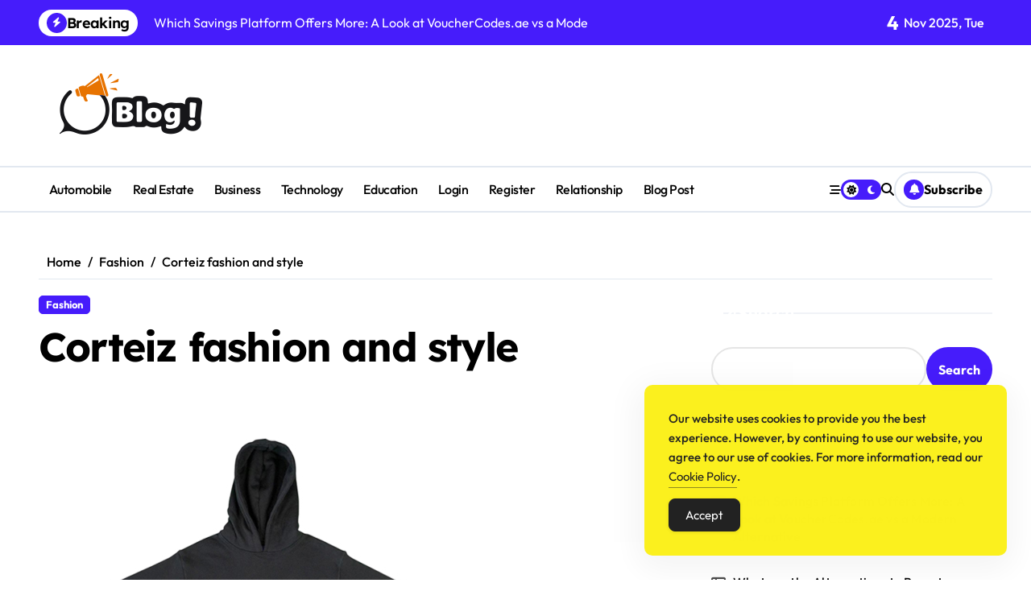

--- FILE ---
content_type: text/html; charset=UTF-8
request_url: https://www.guestpostnews.com/corteiz-fashion-and-style/
body_size: 17085
content:
<!-- =========================
  Page Breadcrumb   
============================== -->
<!DOCTYPE html>
<html lang="en-US">
<head>
    <meta charset="UTF-8">
    <meta name="viewport" content="width=device-width, initial-scale=1">
    <link rel="profile" href="https://gmpg.org/xfn/11">
    <meta name='robots' content='index, follow, max-image-preview:large, max-snippet:-1, max-video-preview:-1'/>
	<style>img:is([sizes="auto" i], [sizes^="auto," i]) {contain-intrinsic-size:3000px 1500px}</style>
	
	<!-- This site is optimized with the Yoast SEO Premium plugin v24.7 (Yoast SEO v26.2) - https://yoast.com/wordpress/plugins/seo/ -->
	<title>Corteiz fashion and style - Guest Post News</title>
	<link rel="canonical" href="https://www.guestpostnews.com/corteiz-fashion-and-style/"/>
	<meta property="og:locale" content="en_US"/>
	<meta property="og:type" content="article"/>
	<meta property="og:title" content="Corteiz fashion and style - Guest Post News"/>
	<meta property="og:description" content="Corteiz: Blending Edgy Elegance in the Streetwear Arena Corteiz has carved its niche in the..."/>
	<meta property="og:url" content="https://www.guestpostnews.com/corteiz-fashion-and-style/"/>
	<meta property="og:site_name" content="Guest Post News"/>
	<meta property="article:published_time" content="2024-07-05T12:31:10+00:00"/>
	<meta property="og:image" content="https://www.guestpostnews.com/wp-content/uploads/2024/07/Corteiz-Alcatarz-Hoodie-Black-1.jpg"/>
	<meta property="og:image:width" content="550"/>
	<meta property="og:image:height" content="550"/>
	<meta property="og:image:type" content="image/jpeg"/>
	<meta name="author" content="Editorial Team"/>
	<meta name="twitter:card" content="summary_large_image"/>
	<meta name="twitter:label1" content="Written by"/>
	<meta name="twitter:data1" content="Editorial Team"/>
	<meta name="twitter:label2" content="Est. reading time"/>
	<meta name="twitter:data2" content="3 minutes"/>
	<script type="application/ld+json" class="yoast-schema-graph">{"@context":"https://schema.org","@graph":[{"@type":"Article","@id":"https://www.guestpostnews.com/corteiz-fashion-and-style/#article","isPartOf":{"@id":"https://www.guestpostnews.com/corteiz-fashion-and-style/"},"author":{"name":"Editorial Team","@id":"https://www.guestpostnews.com/#/schema/person/8186a13aa5b9121c795b6aa9a06ebc28"},"headline":"Corteiz fashion and style","datePublished":"2024-07-05T12:31:10+00:00","mainEntityOfPage":{"@id":"https://www.guestpostnews.com/corteiz-fashion-and-style/"},"wordCount":591,"commentCount":0,"publisher":{"@id":"https://www.guestpostnews.com/#organization"},"image":{"@id":"https://www.guestpostnews.com/corteiz-fashion-and-style/#primaryimage"},"thumbnailUrl":"https://www.guestpostnews.com/wp-content/uploads/2024/07/Corteiz-Alcatarz-Hoodie-Black-1.jpg","articleSection":["Fashion"],"inLanguage":"en-US"},{"@type":"WebPage","@id":"https://www.guestpostnews.com/corteiz-fashion-and-style/","url":"https://www.guestpostnews.com/corteiz-fashion-and-style/","name":"Corteiz fashion and style - Guest Post News","isPartOf":{"@id":"https://www.guestpostnews.com/#website"},"primaryImageOfPage":{"@id":"https://www.guestpostnews.com/corteiz-fashion-and-style/#primaryimage"},"image":{"@id":"https://www.guestpostnews.com/corteiz-fashion-and-style/#primaryimage"},"thumbnailUrl":"https://www.guestpostnews.com/wp-content/uploads/2024/07/Corteiz-Alcatarz-Hoodie-Black-1.jpg","datePublished":"2024-07-05T12:31:10+00:00","inLanguage":"en-US","potentialAction":[{"@type":"ReadAction","target":["https://www.guestpostnews.com/corteiz-fashion-and-style/"]}]},{"@type":"ImageObject","inLanguage":"en-US","@id":"https://www.guestpostnews.com/corteiz-fashion-and-style/#primaryimage","url":"https://www.guestpostnews.com/wp-content/uploads/2024/07/Corteiz-Alcatarz-Hoodie-Black-1.jpg","contentUrl":"https://www.guestpostnews.com/wp-content/uploads/2024/07/Corteiz-Alcatarz-Hoodie-Black-1.jpg","width":550,"height":550},{"@type":"WebSite","@id":"https://www.guestpostnews.com/#website","url":"https://www.guestpostnews.com/","name":"Guest Post News","description":"Connecting Bloggers Worldwide","publisher":{"@id":"https://www.guestpostnews.com/#organization"},"potentialAction":[{"@type":"SearchAction","target":{"@type":"EntryPoint","urlTemplate":"https://www.guestpostnews.com/?s={search_term_string}"},"query-input":{"@type":"PropertyValueSpecification","valueRequired":true,"valueName":"search_term_string"}}],"inLanguage":"en-US"},{"@type":"Organization","@id":"https://www.guestpostnews.com/#organization","name":"Guest Post News","url":"https://www.guestpostnews.com/","logo":{"@type":"ImageObject","inLanguage":"en-US","@id":"https://www.guestpostnews.com/#/schema/logo/image/","url":"https://www.guestpostnews.com/wp-content/uploads/2024/06/logo-1.png","contentUrl":"https://www.guestpostnews.com/wp-content/uploads/2024/06/logo-1.png","width":229,"height":76,"caption":"Guest Post News"},"image":{"@id":"https://www.guestpostnews.com/#/schema/logo/image/"}},{"@type":"Person","@id":"https://www.guestpostnews.com/#/schema/person/8186a13aa5b9121c795b6aa9a06ebc28","name":"Editorial Team","image":{"@type":"ImageObject","inLanguage":"en-US","@id":"https://www.guestpostnews.com/#/schema/person/image/","url":"https://secure.gravatar.com/avatar/b7af7ad777cad2c78cf2fd80d7a9731568df9ce3da0df410edbf55508c5c1c22?s=96&d=mm&r=g","contentUrl":"https://secure.gravatar.com/avatar/b7af7ad777cad2c78cf2fd80d7a9731568df9ce3da0df410edbf55508c5c1c22?s=96&d=mm&r=g","caption":"Editorial Team"},"sameAs":["https://guestpostnews.com"]}]}</script>
	<!-- / Yoast SEO Premium plugin. -->


<link rel="alternate" type="application/rss+xml" title="Guest Post News &raquo; Feed" href="https://www.guestpostnews.com/feed/"/>
<script type="93fc35f69f180ed48784accf-text/javascript">//<![CDATA[
window._wpemojiSettings={"baseUrl":"https:\/\/s.w.org\/images\/core\/emoji\/16.0.1\/72x72\/","ext":".png","svgUrl":"https:\/\/s.w.org\/images\/core\/emoji\/16.0.1\/svg\/","svgExt":".svg","source":{"concatemoji":"https:\/\/www.guestpostnews.com\/wp-includes\/js\/wp-emoji-release.min.js?ver=6.8.3"}};!function(s,n){var o,i,e;function c(e){try{var t={supportTests:e,timestamp:(new Date).valueOf()};sessionStorage.setItem(o,JSON.stringify(t))}catch(e){}}function p(e,t,n){e.clearRect(0,0,e.canvas.width,e.canvas.height),e.fillText(t,0,0);var t=new Uint32Array(e.getImageData(0,0,e.canvas.width,e.canvas.height).data),a=(e.clearRect(0,0,e.canvas.width,e.canvas.height),e.fillText(n,0,0),new Uint32Array(e.getImageData(0,0,e.canvas.width,e.canvas.height).data));return t.every(function(e,t){return e===a[t]})}function u(e,t){e.clearRect(0,0,e.canvas.width,e.canvas.height),e.fillText(t,0,0);for(var n=e.getImageData(16,16,1,1),a=0;a<n.data.length;a++)if(0!==n.data[a])return!1;return!0}function f(e,t,n,a){switch(t){case"flag":return n(e,"\ud83c\udff3\ufe0f\u200d\u26a7\ufe0f","\ud83c\udff3\ufe0f\u200b\u26a7\ufe0f")?!1:!n(e,"\ud83c\udde8\ud83c\uddf6","\ud83c\udde8\u200b\ud83c\uddf6")&&!n(e,"\ud83c\udff4\udb40\udc67\udb40\udc62\udb40\udc65\udb40\udc6e\udb40\udc67\udb40\udc7f","\ud83c\udff4\u200b\udb40\udc67\u200b\udb40\udc62\u200b\udb40\udc65\u200b\udb40\udc6e\u200b\udb40\udc67\u200b\udb40\udc7f");case"emoji":return!a(e,"\ud83e\udedf")}return!1}function g(e,t,n,a){var r="undefined"!=typeof WorkerGlobalScope&&self instanceof WorkerGlobalScope?new OffscreenCanvas(300,150):s.createElement("canvas"),o=r.getContext("2d",{willReadFrequently:!0}),i=(o.textBaseline="top",o.font="600 32px Arial",{});return e.forEach(function(e){i[e]=t(o,e,n,a)}),i}function t(e){var t=s.createElement("script");t.src=e,t.defer=!0,s.head.appendChild(t)}"undefined"!=typeof Promise&&(o="wpEmojiSettingsSupports",i=["flag","emoji"],n.supports={everything:!0,everythingExceptFlag:!0},e=new Promise(function(e){s.addEventListener("DOMContentLoaded",e,{once:!0})}),new Promise(function(t){var n=function(){try{var e=JSON.parse(sessionStorage.getItem(o));if("object"==typeof e&&"number"==typeof e.timestamp&&(new Date).valueOf()<e.timestamp+604800&&"object"==typeof e.supportTests)return e.supportTests}catch(e){}return null}();if(!n){if("undefined"!=typeof Worker&&"undefined"!=typeof OffscreenCanvas&&"undefined"!=typeof URL&&URL.createObjectURL&&"undefined"!=typeof Blob)try{var e="postMessage("+g.toString()+"("+[JSON.stringify(i),f.toString(),p.toString(),u.toString()].join(",")+"));",a=new Blob([e],{type:"text/javascript"}),r=new Worker(URL.createObjectURL(a),{name:"wpTestEmojiSupports"});return void(r.onmessage=function(e){c(n=e.data),r.terminate(),t(n)})}catch(e){}c(n=g(i,f,p,u))}t(n)}).then(function(e){for(var t in e)n.supports[t]=e[t],n.supports.everything=n.supports.everything&&n.supports[t],"flag"!==t&&(n.supports.everythingExceptFlag=n.supports.everythingExceptFlag&&n.supports[t]);n.supports.everythingExceptFlag=n.supports.everythingExceptFlag&&!n.supports.flag,n.DOMReady=!1,n.readyCallback=function(){n.DOMReady=!0}}).then(function(){return e}).then(function(){var e;n.supports.everything||(n.readyCallback(),(e=n.source||{}).concatemoji?t(e.concatemoji):e.wpemoji&&e.twemoji&&(t(e.twemoji),t(e.wpemoji)))}))}((window,document),window._wpemojiSettings);
//]]></script>
<link rel='stylesheet' id='newspaperup-theme-fonts-css' href='https://www.guestpostnews.com/wp-content/fonts/577fb976988aaa38422a5bc6be8d6605.css?ver=20201110' type='text/css' media='all'/>
<style id='wp-emoji-styles-inline-css' type='text/css'>img.wp-smiley,img.emoji{display:inline!important;border:none!important;box-shadow:none!important;height:1em!important;width:1em!important;margin:0 .07em!important;vertical-align:-.1em!important;background:none!important;padding:0!important}</style>
<link rel='stylesheet' id='wp-block-library-css' href='https://www.guestpostnews.com/wp-includes/css/dist/block-library/style.min.css?ver=6.8.3' type='text/css' media='all'/>
<style id='wp-block-library-theme-inline-css' type='text/css'>.wp-block-audio :where(figcaption){color:#555;font-size:13px;text-align:center}.is-dark-theme .wp-block-audio :where(figcaption){color:#ffffffa6}.wp-block-audio{margin:0 0 1em}.wp-block-code{border:1px solid #ccc;border-radius:4px;font-family:Menlo,Consolas,monaco,monospace;padding:.8em 1em}.wp-block-embed :where(figcaption){color:#555;font-size:13px;text-align:center}.is-dark-theme .wp-block-embed :where(figcaption){color:#ffffffa6}.wp-block-embed{margin:0 0 1em}.blocks-gallery-caption{color:#555;font-size:13px;text-align:center}.is-dark-theme .blocks-gallery-caption{color:#ffffffa6}:root :where(.wp-block-image figcaption){color:#555;font-size:13px;text-align:center}.is-dark-theme :root :where(.wp-block-image figcaption){color:#ffffffa6}.wp-block-image{margin:0 0 1em}.wp-block-pullquote{border-bottom:4px solid;border-top:4px solid;color:currentColor;margin-bottom:1.75em}.wp-block-pullquote cite,.wp-block-pullquote footer,.wp-block-pullquote__citation{color:currentColor;font-size:.8125em;font-style:normal;text-transform:uppercase}.wp-block-quote{border-left:.25em solid;margin:0 0 1.75em;padding-left:1em}.wp-block-quote cite,.wp-block-quote footer{color:currentColor;font-size:.8125em;font-style:normal;position:relative}.wp-block-quote:where(.has-text-align-right){border-left:none;border-right:.25em solid;padding-left:0;padding-right:1em}.wp-block-quote:where(.has-text-align-center){border:none;padding-left:0}.wp-block-quote.is-large,.wp-block-quote.is-style-large,.wp-block-quote:where(.is-style-plain){border:none}.wp-block-search .wp-block-search__label{font-weight:700}.wp-block-search__button{border:1px solid #ccc;padding:.375em .625em}:where(.wp-block-group.has-background){padding:1.25em 2.375em}.wp-block-separator.has-css-opacity{opacity:.4}.wp-block-separator{border:none;border-bottom:2px solid;margin-left:auto;margin-right:auto}.wp-block-separator.has-alpha-channel-opacity{opacity:1}.wp-block-separator:not(.is-style-wide):not(.is-style-dots){width:100px}.wp-block-separator.has-background:not(.is-style-dots){border-bottom:none;height:1px}.wp-block-separator.has-background:not(.is-style-wide):not(.is-style-dots){height:2px}.wp-block-table{margin:0 0 1em}.wp-block-table td,.wp-block-table th{word-break:normal}.wp-block-table :where(figcaption){color:#555;font-size:13px;text-align:center}.is-dark-theme .wp-block-table :where(figcaption){color:#ffffffa6}.wp-block-video :where(figcaption){color:#555;font-size:13px;text-align:center}.is-dark-theme .wp-block-video :where(figcaption){color:#ffffffa6}.wp-block-video{margin:0 0 1em}:root :where(.wp-block-template-part.has-background){margin-bottom:0;margin-top:0;padding:1.25em 2.375em}</style>
<style id='classic-theme-styles-inline-css' type='text/css'>.wp-block-button__link{color:#fff;background-color:#32373c;border-radius:9999px;box-shadow:none;text-decoration:none;padding:calc(.667em + 2px) calc(1.333em + 2px);font-size:1.125em}.wp-block-file__button{background:#32373c;color:#fff;text-decoration:none}</style>
<style id='global-styles-inline-css' type='text/css'>:root{--wp--preset--aspect-ratio--square:1;--wp--preset--aspect-ratio--4-3: 4/3;--wp--preset--aspect-ratio--3-4: 3/4;--wp--preset--aspect-ratio--3-2: 3/2;--wp--preset--aspect-ratio--2-3: 2/3;--wp--preset--aspect-ratio--16-9: 16/9;--wp--preset--aspect-ratio--9-16: 9/16;--wp--preset--color--black:#000;--wp--preset--color--cyan-bluish-gray:#abb8c3;--wp--preset--color--white:#fff;--wp--preset--color--pale-pink:#f78da7;--wp--preset--color--vivid-red:#cf2e2e;--wp--preset--color--luminous-vivid-orange:#ff6900;--wp--preset--color--luminous-vivid-amber:#fcb900;--wp--preset--color--light-green-cyan:#7bdcb5;--wp--preset--color--vivid-green-cyan:#00d084;--wp--preset--color--pale-cyan-blue:#8ed1fc;--wp--preset--color--vivid-cyan-blue:#0693e3;--wp--preset--color--vivid-purple:#9b51e0;--wp--preset--gradient--vivid-cyan-blue-to-vivid-purple:linear-gradient(135deg,rgba(6,147,227,1) 0%,#9b51e0 100%);--wp--preset--gradient--light-green-cyan-to-vivid-green-cyan:linear-gradient(135deg,#7adcb4 0%,#00d082 100%);--wp--preset--gradient--luminous-vivid-amber-to-luminous-vivid-orange:linear-gradient(135deg,rgba(252,185,0,1) 0%,rgba(255,105,0,1) 100%);--wp--preset--gradient--luminous-vivid-orange-to-vivid-red:linear-gradient(135deg,rgba(255,105,0,1) 0%,#cf2e2e 100%);--wp--preset--gradient--very-light-gray-to-cyan-bluish-gray:linear-gradient(135deg,#eee 0%,#a9b8c3 100%);--wp--preset--gradient--cool-to-warm-spectrum:linear-gradient(135deg,#4aeadc 0%,#9778d1 20%,#cf2aba 40%,#ee2c82 60%,#fb6962 80%,#fef84c 100%);--wp--preset--gradient--blush-light-purple:linear-gradient(135deg,#ffceec 0%,#9896f0 100%);--wp--preset--gradient--blush-bordeaux:linear-gradient(135deg,#fecda5 0%,#fe2d2d 50%,#6b003e 100%);--wp--preset--gradient--luminous-dusk:linear-gradient(135deg,#ffcb70 0%,#c751c0 50%,#4158d0 100%);--wp--preset--gradient--pale-ocean:linear-gradient(135deg,#fff5cb 0%,#b6e3d4 50%,#33a7b5 100%);--wp--preset--gradient--electric-grass:linear-gradient(135deg,#caf880 0%,#71ce7e 100%);--wp--preset--gradient--midnight:linear-gradient(135deg,#020381 0%,#2874fc 100%);--wp--preset--font-size--small:13px;--wp--preset--font-size--medium:20px;--wp--preset--font-size--large:36px;--wp--preset--font-size--x-large:42px;--wp--preset--spacing--20:.44rem;--wp--preset--spacing--30:.67rem;--wp--preset--spacing--40:1rem;--wp--preset--spacing--50:1.5rem;--wp--preset--spacing--60:2.25rem;--wp--preset--spacing--70:3.38rem;--wp--preset--spacing--80:5.06rem;--wp--preset--shadow--natural:6px 6px 9px rgba(0,0,0,.2);--wp--preset--shadow--deep:12px 12px 50px rgba(0,0,0,.4);--wp--preset--shadow--sharp:6px 6px 0 rgba(0,0,0,.2);--wp--preset--shadow--outlined:6px 6px 0 -3px rgba(255,255,255,1) , 6px 6px rgba(0,0,0,1);--wp--preset--shadow--crisp:6px 6px 0 rgba(0,0,0,1)}:where(.is-layout-flex){gap:.5em}:where(.is-layout-grid){gap:.5em}body .is-layout-flex{display:flex}.is-layout-flex{flex-wrap:wrap;align-items:center}.is-layout-flex > :is(*, div){margin:0}body .is-layout-grid{display:grid}.is-layout-grid > :is(*, div){margin:0}:where(.wp-block-columns.is-layout-flex){gap:2em}:where(.wp-block-columns.is-layout-grid){gap:2em}:where(.wp-block-post-template.is-layout-flex){gap:1.25em}:where(.wp-block-post-template.is-layout-grid){gap:1.25em}.has-black-color{color:var(--wp--preset--color--black)!important}.has-cyan-bluish-gray-color{color:var(--wp--preset--color--cyan-bluish-gray)!important}.has-white-color{color:var(--wp--preset--color--white)!important}.has-pale-pink-color{color:var(--wp--preset--color--pale-pink)!important}.has-vivid-red-color{color:var(--wp--preset--color--vivid-red)!important}.has-luminous-vivid-orange-color{color:var(--wp--preset--color--luminous-vivid-orange)!important}.has-luminous-vivid-amber-color{color:var(--wp--preset--color--luminous-vivid-amber)!important}.has-light-green-cyan-color{color:var(--wp--preset--color--light-green-cyan)!important}.has-vivid-green-cyan-color{color:var(--wp--preset--color--vivid-green-cyan)!important}.has-pale-cyan-blue-color{color:var(--wp--preset--color--pale-cyan-blue)!important}.has-vivid-cyan-blue-color{color:var(--wp--preset--color--vivid-cyan-blue)!important}.has-vivid-purple-color{color:var(--wp--preset--color--vivid-purple)!important}.has-black-background-color{background-color:var(--wp--preset--color--black)!important}.has-cyan-bluish-gray-background-color{background-color:var(--wp--preset--color--cyan-bluish-gray)!important}.has-white-background-color{background-color:var(--wp--preset--color--white)!important}.has-pale-pink-background-color{background-color:var(--wp--preset--color--pale-pink)!important}.has-vivid-red-background-color{background-color:var(--wp--preset--color--vivid-red)!important}.has-luminous-vivid-orange-background-color{background-color:var(--wp--preset--color--luminous-vivid-orange)!important}.has-luminous-vivid-amber-background-color{background-color:var(--wp--preset--color--luminous-vivid-amber)!important}.has-light-green-cyan-background-color{background-color:var(--wp--preset--color--light-green-cyan)!important}.has-vivid-green-cyan-background-color{background-color:var(--wp--preset--color--vivid-green-cyan)!important}.has-pale-cyan-blue-background-color{background-color:var(--wp--preset--color--pale-cyan-blue)!important}.has-vivid-cyan-blue-background-color{background-color:var(--wp--preset--color--vivid-cyan-blue)!important}.has-vivid-purple-background-color{background-color:var(--wp--preset--color--vivid-purple)!important}.has-black-border-color{border-color:var(--wp--preset--color--black)!important}.has-cyan-bluish-gray-border-color{border-color:var(--wp--preset--color--cyan-bluish-gray)!important}.has-white-border-color{border-color:var(--wp--preset--color--white)!important}.has-pale-pink-border-color{border-color:var(--wp--preset--color--pale-pink)!important}.has-vivid-red-border-color{border-color:var(--wp--preset--color--vivid-red)!important}.has-luminous-vivid-orange-border-color{border-color:var(--wp--preset--color--luminous-vivid-orange)!important}.has-luminous-vivid-amber-border-color{border-color:var(--wp--preset--color--luminous-vivid-amber)!important}.has-light-green-cyan-border-color{border-color:var(--wp--preset--color--light-green-cyan)!important}.has-vivid-green-cyan-border-color{border-color:var(--wp--preset--color--vivid-green-cyan)!important}.has-pale-cyan-blue-border-color{border-color:var(--wp--preset--color--pale-cyan-blue)!important}.has-vivid-cyan-blue-border-color{border-color:var(--wp--preset--color--vivid-cyan-blue)!important}.has-vivid-purple-border-color{border-color:var(--wp--preset--color--vivid-purple)!important}.has-vivid-cyan-blue-to-vivid-purple-gradient-background{background:var(--wp--preset--gradient--vivid-cyan-blue-to-vivid-purple)!important}.has-light-green-cyan-to-vivid-green-cyan-gradient-background{background:var(--wp--preset--gradient--light-green-cyan-to-vivid-green-cyan)!important}.has-luminous-vivid-amber-to-luminous-vivid-orange-gradient-background{background:var(--wp--preset--gradient--luminous-vivid-amber-to-luminous-vivid-orange)!important}.has-luminous-vivid-orange-to-vivid-red-gradient-background{background:var(--wp--preset--gradient--luminous-vivid-orange-to-vivid-red)!important}.has-very-light-gray-to-cyan-bluish-gray-gradient-background{background:var(--wp--preset--gradient--very-light-gray-to-cyan-bluish-gray)!important}.has-cool-to-warm-spectrum-gradient-background{background:var(--wp--preset--gradient--cool-to-warm-spectrum)!important}.has-blush-light-purple-gradient-background{background:var(--wp--preset--gradient--blush-light-purple)!important}.has-blush-bordeaux-gradient-background{background:var(--wp--preset--gradient--blush-bordeaux)!important}.has-luminous-dusk-gradient-background{background:var(--wp--preset--gradient--luminous-dusk)!important}.has-pale-ocean-gradient-background{background:var(--wp--preset--gradient--pale-ocean)!important}.has-electric-grass-gradient-background{background:var(--wp--preset--gradient--electric-grass)!important}.has-midnight-gradient-background{background:var(--wp--preset--gradient--midnight)!important}.has-small-font-size{font-size:var(--wp--preset--font-size--small)!important}.has-medium-font-size{font-size:var(--wp--preset--font-size--medium)!important}.has-large-font-size{font-size:var(--wp--preset--font-size--large)!important}.has-x-large-font-size{font-size:var(--wp--preset--font-size--x-large)!important}:where(.wp-block-post-template.is-layout-flex){gap:1.25em}:where(.wp-block-post-template.is-layout-grid){gap:1.25em}:where(.wp-block-columns.is-layout-flex){gap:2em}:where(.wp-block-columns.is-layout-grid){gap:2em}:root :where(.wp-block-pullquote){font-size:1.5em;line-height:1.6}</style>
<link rel='stylesheet' id='simple-gdpr-cookie-compliance-css' href='https://www.guestpostnews.com/wp-content/plugins/simple-gdpr-cookie-compliance/public/assets/dist/public.min.css?ver=2.0.0' type='text/css' media='all'/>
<style id='simple-gdpr-cookie-compliance-inline-css' type='text/css'>:root{--sgcc-text-color:#222;--sgcc-link-color:#222;--sgcc-link-hover-color:#4cc500;--sgcc-notice-background-color:#fbf01e;--sgcc-cookie-icon-color:#222;--sgcc-close-button-background-color:#222;--sgcc-close-button-hover-background-color:#4cc500;--sgcc-close-button-color:#fff;--sgcc-close-button-hover-color:#fff;--sgcc-accept-button-background-color:#222;--sgcc-accept-button-hover-background-color:#4cc500;--sgcc-accept-button-color:#fff;--sgcc-accept-button-hover-color:#fff;--sgcc-accept-button-border-color:#222;--sgcc-accept-button-hover-border-color:#4cc500}.sgcc-main-wrapper[data-layout="custom_width"],.sgcc-main-wrapper[data-layout="pop_up"]{--width:450px}.sgcc-main-wrapper[data-layout="custom_width"].position-bottom-right{--right:30px;--bottom:30px}</style>
<link rel='stylesheet' id='all-css-css' href='https://www.guestpostnews.com/wp-content/themes/newspaperup/css/all.css?ver=6.8.3' type='text/css' media='all'/>
<link rel='stylesheet' id='dark-css' href='https://www.guestpostnews.com/wp-content/themes/newspaperup/css/colors/dark.css?ver=6.8.3' type='text/css' media='all'/>
<link rel='stylesheet' id='core-css' href='https://www.guestpostnews.com/wp-content/themes/newspaperup/css/core.css?ver=6.8.3' type='text/css' media='all'/>
<link rel='stylesheet' id='newspaperup-style-css' href='https://www.guestpostnews.com/wp-content/themes/newspaperup/style.css?ver=6.8.3' type='text/css' media='all'/>
<link rel='stylesheet' id='wp-core-css' href='https://www.guestpostnews.com/wp-content/themes/newspaperup/css/wp-core.css?ver=6.8.3' type='text/css' media='all'/>
<link rel='stylesheet' id='default-css' href='https://www.guestpostnews.com/wp-content/themes/newspaperup/css/colors/default.css?ver=6.8.3' type='text/css' media='all'/>
<link rel='stylesheet' id='swiper-bundle-css-css' href='https://www.guestpostnews.com/wp-content/themes/newspaperup/css/swiper-bundle.css?ver=6.8.3' type='text/css' media='all'/>
<link rel='stylesheet' id='menu-core-css-css' href='https://www.guestpostnews.com/wp-content/themes/newspaperup/css/sm-core-css.css?ver=6.8.3' type='text/css' media='all'/>
<link rel='stylesheet' id='smartmenus-css' href='https://www.guestpostnews.com/wp-content/themes/newspaperup/css/sm-clean.css?ver=6.8.3' type='text/css' media='all'/>
<script type="93fc35f69f180ed48784accf-text/javascript" src="https://www.guestpostnews.com/wp-includes/js/jquery/jquery.min.js?ver=3.7.1" id="jquery-core-js"></script>
<script type="93fc35f69f180ed48784accf-text/javascript" src="https://www.guestpostnews.com/wp-includes/js/jquery/jquery-migrate.min.js?ver=3.4.1" id="jquery-migrate-js"></script>
<script type="93fc35f69f180ed48784accf-text/javascript" src="https://www.guestpostnews.com/wp-content/themes/newspaperup/js/navigation.js?ver=6.8.3" id="newspaperup-navigation-js"></script>
<script type="93fc35f69f180ed48784accf-text/javascript" src="https://www.guestpostnews.com/wp-content/themes/newspaperup/js/swiper-bundle.js?ver=6.8.3" id="swiper-bundle-js"></script>
<script type="93fc35f69f180ed48784accf-text/javascript" src="https://www.guestpostnews.com/wp-content/themes/newspaperup/js/hc-sticky.js?ver=6.8.3" id="sticky-js-js"></script>
<script type="93fc35f69f180ed48784accf-text/javascript" src="https://www.guestpostnews.com/wp-content/themes/newspaperup/js/jquery.sticky.js?ver=6.8.3" id="sticky-header-js-js"></script>
<script type="93fc35f69f180ed48784accf-text/javascript" src="https://www.guestpostnews.com/wp-content/themes/newspaperup/js/jquery.smartmenus.js?ver=6.8.3" id="smartmenus-js-js"></script>
<script type="93fc35f69f180ed48784accf-text/javascript" src="https://www.guestpostnews.com/wp-content/themes/newspaperup/js/jquery.cookie.min.js?ver=6.8.3" id="jquery-cookie-js"></script>
<link rel="https://api.w.org/" href="https://www.guestpostnews.com/wp-json/"/><link rel="alternate" title="JSON" type="application/json" href="https://www.guestpostnews.com/wp-json/wp/v2/posts/3228"/><link rel="EditURI" type="application/rsd+xml" title="RSD" href="https://www.guestpostnews.com/xmlrpc.php?rsd"/>
<meta name="generator" content="WordPress 6.8.3"/>
<link rel='shortlink' href='https://www.guestpostnews.com/?p=3228'/>
<link rel="alternate" title="oEmbed (JSON)" type="application/json+oembed" href="https://www.guestpostnews.com/wp-json/oembed/1.0/embed?url=https%3A%2F%2Fwww.guestpostnews.com%2Fcorteiz-fashion-and-style%2F"/>
<link rel="alternate" title="oEmbed (XML)" type="text/xml+oembed" href="https://www.guestpostnews.com/wp-json/oembed/1.0/embed?url=https%3A%2F%2Fwww.guestpostnews.com%2Fcorteiz-fashion-and-style%2F&#038;format=xml"/>
        <style>.bs-blog-post p:nth-of-type(1)::first-letter {display:none}</style>
            <style type="text/css">.site-title,.site-description{position:absolute;clip:rect(1px,1px,1px,1px)}</style>
        <meta name="publication-media-verification" content="fe00d0911ee449a1913219bc2ddf216d">		<style type="text/css" id="wp-custom-css">.bs-footer-bottom-area{display:none!important}.bs-footer-copyright{display:none!important}</style>
		</head>

<body class="wp-singular post-template-default single single-post postid-3228 single-format-standard wp-custom-logo wp-embed-responsive wp-theme-newspaperup wide  ta-hide-date-author-in-list defaultcolor">
    

<div id="page" class="site">
    <a class="skip-link screen-reader-text" href="#content">
        Skip to content    </a>

    <!--wrapper-->
    <div class="wrapper" id="custom-background-css">
    <!--==================== Header ====================-->
    <!--header-->
<header class="bs-default">
  <div class="clearfix"></div>
  <div class="bs-head-detail d-none d-lg-flex">
        <!--top-bar-->
      <div class="container">
        <div class="row align-items-center">
           

            <!-- col-md-7 -->
            <div class="col-md-7 col-xs-12">
              
  <!-- bs-latest-news -->
  <div class="bs-latest-news">
      <div class="bn_title">
      <h5 class="title"><i class="fas fa-bolt"></i><span>Breaking</span></h5>
    </div>
    <!-- bs-latest-news_slider -->
    <div class="bs-latest-news-slider swipe bs swiper-container">
      <div class="swiper-wrapper">
                    <div class="swiper-slide">
              <a href="https://www.guestpostnews.com/which-savings-platform-offers-more-a-look-at-vouchercodes-ae-vs-a-modern-alternative/">
                <span>Which Savings Platform Offers More: A Look at VoucherCodes.ae vs a Modern Alternative</span>
              </a>
            </div> 
                        <div class="swiper-slide">
              <a href="https://www.guestpostnews.com/what-are-the-alternatives-to-breast-implants/">
                <span>What are the Alternatives to Breast Implants</span>
              </a>
            </div> 
                        <div class="swiper-slide">
              <a href="https://www.guestpostnews.com/the-role-of-a-defense-lawyer-in-a-juvenile-case/">
                <span>The Role Of A Defense Lawyer In A Juvenile Case</span>
              </a>
            </div> 
                        <div class="swiper-slide">
              <a href="https://www.guestpostnews.com/turtle-beach-stealth-600-gen-2-max-wireless-gaming-headset-immerse-yourself-in-the-game/">
                <span>Turtle Beach Stealth 600 Gen 2 MAX Wireless Gaming Headset: Immerse Yourself in the Game</span>
              </a>
            </div> 
                        <div class="swiper-slide">
              <a href="https://www.guestpostnews.com/discover-your-dream-space-prime-canberra-properties-for-sale-in-2024/">
                <span>Discover Your Dream Space: Prime Canberra Properties for Sale in 2024</span>
              </a>
            </div> 
                        <div class="swiper-slide">
              <a href="https://www.guestpostnews.com/budget-friendly-or-top-of-the-line-selecting-the-perfect-chefs-knife/">
                <span>Budget-Friendly or Top-of-the-Line? Selecting the Perfect Chef&#8217;s Knife</span>
              </a>
            </div> 
                        <div class="swiper-slide">
              <a href="https://www.guestpostnews.com/vinyl-plank-flooring-the-stylish-and-practical-choice-for-modern-homes/">
                <span>Vinyl Plank Flooring: The Stylish and Practical Choice for Modern Homes</span>
              </a>
            </div> 
                        <div class="swiper-slide">
              <a href="https://www.guestpostnews.com/the-comprehensive-guide-to-professional-editing-services/">
                <span>The Comprehensive Guide to Professional Editing Services</span>
              </a>
            </div> 
                        <div class="swiper-slide">
              <a href="https://www.guestpostnews.com/how-do-i-match-carpet-mats-with-my-living-room-decor/">
                <span>How Do I Match Carpet Mats with My Living Room Décor?</span>
              </a>
            </div> 
                        <div class="swiper-slide">
              <a href="https://www.guestpostnews.com/mogul-press-reviews-how-does-a-pr-agency-work-with-the-media/">
                <span>Mogul Press Reviews: How does a PR agency work with the media?</span>
              </a>
            </div> 
             
      </div>
    </div>
  <!-- // bs-latest-news_slider -->
  </div>
  <!-- bs-latest-news -->
              <!--/col-md-7-->
            </div>
            <!--col-md-5-->
            <div class="col-md-5 col-xs-12">
              <div class="tobbar-right d-flex align-center justify-end">
                
                      <div class="top-date ms-1">
                <span class="day">
                    4                </span>
                Nov 2025, Tue            </div>

                    </div>
          </div>
          <!--/col-md-5-->
        </div>
      </div>
    <!--/top-bar-->
    </div>
   <!-- Main Menu Area-->
   <div class="bs-header-main">
      <div class="inner responsive">
        <div class="container">
          <div class="row align-center">
            <div class="col-md-4">
              <!-- logo-->
<div class="logo">
  <div class="site-logo">
      <a href="https://www.guestpostnews.com/" class="navbar-brand" rel="home"><img width="229" height="76" src="https://www.guestpostnews.com/wp-content/uploads/2024/06/logo-1.png" class="custom-logo" alt="Guest Post News" decoding="async"/></a>  </div>
      <div class="site-branding-text d-none">
        <p class="site-title"> <a href="https://www.guestpostnews.com/" rel="home">Guest Post News</a></p>
        <p class="site-description">Connecting Bloggers Worldwide</p>
  </div>
</div><!-- /logo-->
            </div>
            <div class="col-md-8">
              <!-- advertisement Area-->
                              <!-- advertisement--> 
            </div>
          </div>
        </div><!-- /container-->
      </div><!-- /inner-->
    </div>
  <!-- /Main Menu Area-->
    <!-- Header bottom -->
          <div class="bs-menu-full sticky-header">
        <div class="container">
          <div class="main-nav d-flex align-center"> 
             
    <div class="navbar-wp">
      <button class="menu-btn">
        <span class="icon-bar"></span>
        <span class="icon-bar"></span>
        <span class="icon-bar"></span>
      </button>
      <nav id="main-nav" class="nav-wp justify-start">
                <!-- Sample menu definition -->
        <ul id="menu-main-menu" class="sm sm-clean"><li id="menu-item-94" class="menu-item menu-item-type-taxonomy menu-item-object-category menu-item-94"><a class="nav-link" title="Automobile" href="https://www.guestpostnews.com/category/automobile/">Automobile</a></li>
<li id="menu-item-95" class="menu-item menu-item-type-taxonomy menu-item-object-category menu-item-95"><a class="nav-link" title="Real Estate" href="https://www.guestpostnews.com/category/real-estate/">Real Estate</a></li>
<li id="menu-item-97" class="menu-item menu-item-type-taxonomy menu-item-object-category menu-item-97"><a class="nav-link" title="Business" href="https://www.guestpostnews.com/category/business/">Business</a></li>
<li id="menu-item-98" class="menu-item menu-item-type-taxonomy menu-item-object-category menu-item-98"><a class="nav-link" title="Technology" href="https://www.guestpostnews.com/category/technology/">Technology</a></li>
<li id="menu-item-99" class="menu-item menu-item-type-taxonomy menu-item-object-category menu-item-99"><a class="nav-link" title="Education" href="https://www.guestpostnews.com/category/education/">Education</a></li>
<li id="menu-item-104" class="menu-item menu-item-type-post_type menu-item-object-page menu-item-104"><a class="nav-link" title="Login" href="https://www.guestpostnews.com/login/">Login</a></li>
<li id="menu-item-125" class="menu-item menu-item-type-post_type menu-item-object-page menu-item-125"><a class="nav-link" title="Register" href="https://www.guestpostnews.com/register-2/">Register</a></li>
<li id="menu-item-101" class="menu-item menu-item-type-taxonomy menu-item-object-category menu-item-101"><a class="nav-link" title="Relationship" href="https://www.guestpostnews.com/category/relationship/">Relationship</a></li>
<li id="menu-item-118" class="menu-item menu-item-type-post_type menu-item-object-page menu-item-118"><a class="nav-link" title="Blog Post" href="https://www.guestpostnews.com/blog-post/">Blog Post</a></li>
</ul>      </nav> 
    </div>
  <div class="right-nav">
    <!-- Off Canvas -->
      <div class="hedaer-offcanvas d-none d-lg-block">
        <button class="offcanvas-trigger" bs-data-clickable-end="true">
          <i class="fa-solid fa-bars-staggered"></i>
        </button>
      </div>
    <!-- /Off Canvas -->
    
        <label class="switch d-none d-lg-inline-block" for="switch">
        <input type="checkbox" name="theme" id="switch" class="defaultcolor" data-skin-mode="defaultcolor">
        <span class="slider"></span>
      </label>
          <!-- search-->
      <a class="msearch element" href="#" bs-search-clickable="true">
        <i class="fa-solid fa-magnifying-glass"></i>
      </a>
      <!-- /search-->
     
    <a href="#" class="subscribe-btn btn btn-one d-flex" data-text="Subscribe" target="_blank">
        <i class="fas fa-bell"></i> <span>Subscribe</span>    </a>
    </div>
          </div>
        </div>
      </div> 
  <!-- Header bottom -->
</header>
<main id="content" class="single-class content">
  <!--/container-->
    <div class="container"> 
      <!--==================== breadcrumb section ====================-->
        <div class="bs-card-box page-entry-title">            <div class="bs-breadcrumb-section">
                <div class="overlay">
                    <div class="row">
                        <nav aria-label="breadcrumb">
                            <ol class="breadcrumb">
                                <div role="navigation" aria-label="Breadcrumbs" class="breadcrumb-trail breadcrumbs" itemprop="breadcrumb"><ul class="breadcrumb trail-items" itemscope itemtype="http://schema.org/BreadcrumbList"><meta name="numberOfItems" content="3"/><meta name="itemListOrder" content="Ascending"/><li itemprop="itemListElement breadcrumb-item" itemscope itemtype="http://schema.org/ListItem" class="trail-item breadcrumb-item  trail-begin"><a href="https://www.guestpostnews.com/" rel="home" itemprop="item"><span itemprop="name">Home</span></a><meta itemprop="position" content="1"/></li><li itemprop="itemListElement breadcrumb-item" itemscope itemtype="http://schema.org/ListItem" class="trail-item breadcrumb-item "><a href="https://www.guestpostnews.com/category/fashion/" itemprop="item"><span itemprop="name">Fashion</span></a><meta itemprop="position" content="2"/></li><li itemprop="itemListElement breadcrumb-item" itemscope itemtype="http://schema.org/ListItem" class="trail-item breadcrumb-item  trail-end"><span itemprop="name"><span itemprop="name">Corteiz fashion and style</span></span><meta itemprop="position" content="3"/></li></ul></div> 
                            </ol>
                        </nav>
                    </div>
                </div>
            </div>
        </div>      <!--row-->
        <div class="row"> 
                  
        <div class="col-lg-8 content-right"> 
                     <div class="bs-blog-post single"> 
            <div class="bs-header">
                                <div class="bs-blog-category one">
                                            <a href="https://www.guestpostnews.com/category/fashion/" style="" id="category_5_color">
                            Fashion                        </a>
                                    </div>
                                        <h1 class="title" title="Corteiz fashion and style">
                            Corteiz fashion and style                        </h1> 
                                            <div class="bs-info-author-block">
                            <div class="bs-blog-meta mb-0">
                                                            </div>
                        </div>
                    <div class="bs-blog-thumb"><img width="550" height="550" src="https://www.guestpostnews.com/wp-content/uploads/2024/07/Corteiz-Alcatarz-Hoodie-Black-1.jpg" class=" wp-post-image" alt="" decoding="async" fetchpriority="high" srcset="https://www.guestpostnews.com/wp-content/uploads/2024/07/Corteiz-Alcatarz-Hoodie-Black-1.jpg 550w, https://www.guestpostnews.com/wp-content/uploads/2024/07/Corteiz-Alcatarz-Hoodie-Black-1-300x300.jpg 300w, https://www.guestpostnews.com/wp-content/uploads/2024/07/Corteiz-Alcatarz-Hoodie-Black-1-150x150.jpg 150w" sizes="(max-width: 550px) 100vw, 550px"/></div>            </div>
            <article class="small single">
                <h2 class="" data-sourcepos="1:1-1:58">Corteiz: Blending Edgy Elegance in the Streetwear Arena</h2>
<p data-sourcepos="3:1-3:253">Corteiz has carved its niche in the streetwear scene by offering a distinct blend of edgy elements and a touch of elegance. Their approach goes beyond just clothing; it&#8217;s a carefully curated aesthetic that resonates with a specific audience. Let&#8217;s delve into the hallmarks of <a href="https://corteizcom.com/"><strong>Corteiz</strong> </a>fashion and style, exploring how they&#8217;ve established themselves as a brand for the fashion-forward individual.</p>
<p data-sourcepos="5:1-5:35"><strong>The Fusion of Edge and Elegance</strong></p>
<p data-sourcepos="7:1-7:134">Corteiz&#8217;s core aesthetic lies in the intriguing marriage of streetwise edginess with a subtle touch of refinement. Their designs often feature bold graphic prints and streetwear staples like hoodies and cargo pants. However, they elevate these pieces with high-quality materials, clean silhouettes, and a focus on detail. This careful balance allows their clothing to feel both statement-making and effortlessly cool.</p>
<p data-sourcepos="9:1-9:29"><strong>Signature Design Elements</strong></p>
<p data-sourcepos="11:1-11:52">Several recurring elements define the Corteiz style:</p>
<ul data-sourcepos="13:1-14:127">
<li data-sourcepos="13:1-13:200"><strong>Bold Graphics:</strong> Eye-catching graphics are a cornerstone of Corteiz&#8217;s design language. These graphics often feature intricate artwork, cryptic symbols, or their signature &#8220;Alcatraz&#8221; prison motif.</li>
<li data-sourcepos="14:1-14:127"><strong>Premium Materials:</strong> The brand emphasizes quality over quantity. They utilize materials like heavyweight cotton and fleece, ensuring their garments are not just stylish but also durable and comfortable.</li>
<li data-sourcepos="15:1-15:213"><strong>Clean Silhouettes:</strong> Despite the bold graphics, Corteiz garments generally maintain clean and classic silhouettes. This allows the graphics to take center stage without the clothing appearing overly cluttered.</li>
<li data-sourcepos="16:1-17:0"><strong>Muted Color Palette:</strong> While occasional pops of color appear, Corteiz primarily focuses on a muted color palette. Black, white, grey, and beige are dominant, emphasizing the sophisticated edge of their clothing.</li>
</ul>
<p data-sourcepos="18:1-18:35"><strong>Beyond the Clothes: A Lifestyle</strong></p>
<p data-sourcepos="20:1-20:382">Corteiz isn&#8217;t just about selling clothes; it&#8217;s about creating a lifestyle. Their brand identity is heavily influenced by urban culture, music, and art. Their social media presence reinforces this by showcasing their clothing worn by artists and influencers, often in gritty urban settings. This creates a sense of community and exclusivity for fans who identify with this lifestyle.</p>
<p data-sourcepos="22:1-22:49"><strong>Limited-Edition Drops and the Corteiz Gateway</strong></p>
<p data-sourcepos="24:1-24:31">Adding to the allure of Corteiz is their unique distribution model. Unlike readily available collections, Corteiz releases limited-edition drops through their &#8220;Corteiz Gateway.&#8221; This password-protected section on their website creates a sense of anticipation and exclusivity. Gaining access often requires actively following their social media channels, participating in online communities, or attending special events. This exclusivity further fuels the brand&#8217;s appeal, making their clothing coveted by streetwear enthusiasts.</p>
<p data-sourcepos="26:1-26:34"><strong>The Evolution of Corteiz Style</strong></p>
<p data-sourcepos="28:1-28:318">While the core aesthetic remains edgy and elegant, Corteiz has shown a willingness to experiment. Recent collections have incorporated a wider range of colors and introduced new garment types like tracksuits and shorts. This allows their audience to explore different looks while maintaining the brand&#8217;s core identity.</p>
<p data-sourcepos="30:1-30:46"><strong>A Brand for the Fashion-Forward Individual</strong></p>
<p data-sourcepos="32:1-32:356">Corteiz caters to a specific audience – those who appreciate a unique blend of streetwear style and subtle sophistication. Their clothing is perfect for those who want to stand out from the crowd while remaining comfortable and effortlessly stylish. However, their limited-edition drops and reliance on social media might alienate some potential customers.</p>
<p data-sourcepos="34:1-34:25"><strong>The Future of Corteiz</strong></p>
<p data-sourcepos="36:1-36:44">Corteiz has undoubtedly made its mark on the streetwear scene. Their unconventional approach and commitment to high-quality clothing have resonated with a dedicated following. As the brand continues to evolve, it will be interesting to see how they navigate the balance between exclusivity and accessibility. However, one thing is certain:  <a href="https://corteizcom.com/tracksuit/"><strong><span style="color: #000000;font-family: Arial;font-size: 10pt">Corteiz Tracksuit </span></strong></a>will continue to push boundaries and offer a unique take on fashion for the bold and discerning individual.</p>
    <script type="93fc35f69f180ed48784accf-text/javascript">function pinIt(){var e=document.createElement('script');e.setAttribute('type','text/javascript');e.setAttribute('charset','UTF-8');e.setAttribute('src','https://assets.pinterest.com/js/pinmarklet.js?r='+Math.random()*99999999);document.body.appendChild(e);}</script>
    <div class="post-share">
        <div class="post-share-icons cf">                
            <a class="facebook" href="https://www.facebook.com/sharer.php?url=https://www.guestpostnews.com/corteiz-fashion-and-style/" class="link " target="_blank">
                <i class="fab fa-facebook"></i>
            </a>
            <a class="twitter" href="https://twitter.com/share?url=https://www.guestpostnews.com/corteiz-fashion-and-style/&#038;text=Corteiz%20fashion%20and%20style" class="link " target="_blank">
                <i class="fa-brands fa-x-twitter"></i>
            </a>
            <a class="envelope" href="/cdn-cgi/l/email-protection#[base64]" class="link " target="_blank">
                <i class="fas fa-envelope-open"></i>
            </a>
            <a class="linkedin" href="https://www.linkedin.com/sharing/share-offsite/?url=https://www.guestpostnews.com/corteiz-fashion-and-style/&#038;title=Corteiz%20fashion%20and%20style" class="link " target="_blank">
                <i class="fab fa-linkedin"></i>
            </a>
            <a href="javascript:pinIt();" class="pinterest">
                <i class="fab fa-pinterest"></i>
            </a>
            <a class="telegram" href="https://t.me/share/url?url=https://www.guestpostnews.com/corteiz-fashion-and-style/&#038;title=Corteiz%20fashion%20and%20style" target="_blank">
                <i class="fab fa-telegram"></i>
            </a>
            <a class="whatsapp" href="https://api.whatsapp.com/send?text=https://www.guestpostnews.com/corteiz-fashion-and-style/&#038;title=Corteiz%20fashion%20and%20style" target="_blank">
                <i class="fab fa-whatsapp"></i>
            </a>
            <a class="reddit" href="https://www.reddit.com/submit?url=https://www.guestpostnews.com/corteiz-fashion-and-style/&#038;title=Corteiz%20fashion%20and%20style" target="_blank">
                <i class="fab fa-reddit"></i>
            </a>
            <a class="print-r" href="javascript:window.print()"> <i class="fas fa-print"></i></a>
        </div>
    </div>
                    <div class="clearfix mb-3"></div>
                    
	<nav class="navigation post-navigation" aria-label="Posts">
		<h2 class="screen-reader-text">Post navigation</h2>
		<div class="nav-links"><div class="nav-previous"><a href="https://www.guestpostnews.com/8-essential-tips-for-efficient-chiller-performance/" rel="prev"><div class="fas fa-angle-double-left"></div><span> 8 Essential Tips For Efficient Chiller Performance</span></a></div><div class="nav-next"><a href="https://www.guestpostnews.com/how-to-properly-display-the-massachusetts-state-flag/" rel="next"><span>How to Properly Display the Massachusetts State Flag?</span> <div class="fas fa-angle-double-right"></div></a></div></div>
	</nav>            </article>
        </div>
    <!--Start bs-realated-slider -->
<div class="bs-related-post-info bs-card-box">
 			<!-- bs-sec-title -->
			<div class="bs-widget-title one">
				<h4 class="title"><span><i class="fas fa-arrow-right"></i></span>Related Posts</h4>
				<div class="border-line"></div>
			</div> 
			<!-- // bs-sec-title -->
			    <!-- // bs-sec-title -->
    <div class="d-grid column3">
                            <div class="bs-blog-post three md back-img bshre mb-lg-0" style="background-image:url(https://www.guestpostnews.com/wp-content/uploads/2024/07/unnamed-77.jpg)">
                        <a class="link-div" href="https://www.guestpostnews.com/for-dresses-is-plain-satin-the-best-designer-fabric-examining-its-benefits/"></a>
                                        <div class="bs-blog-category one">
                                            <a href="https://www.guestpostnews.com/category/fashion/" style="" id="category_5_color">
                            Fashion                        </a>
                                    </div>
                                        <div class="inner">
                            <h4 class="title md"> 
                                <a href="https://www.guestpostnews.com/for-dresses-is-plain-satin-the-best-designer-fabric-examining-its-benefits/" title="For Dresses, Is Plain Satin The Best Designer Fabric? Examining Its Benefits">
                                    For Dresses, Is Plain Satin The Best Designer Fabric? Examining Its Benefits                                </a>
                            </h4> 
                            <div class="bs-blog-meta">
                                                        </div>
                        </div>
                    </div> 
                                    <div class="bs-blog-post three md back-img bshre mb-lg-0" style="background-image:url(https://www.guestpostnews.com/wp-content/uploads/2024/07/Sp5der-PNK-Hoodie-Pink-removebg-preview-510x364-1.jpg)">
                        <a class="link-div" href="https://www.guestpostnews.com/grab-the-pink-spider-hoodie-at-an-exclusive-discount/"></a>
                                        <div class="bs-blog-category one">
                                            <a href="https://www.guestpostnews.com/category/fashion/" style="" id="category_5_color">
                            Fashion                        </a>
                                    </div>
                                        <div class="inner">
                            <h4 class="title md"> 
                                <a href="https://www.guestpostnews.com/grab-the-pink-spider-hoodie-at-an-exclusive-discount/" title="Grab the Pink Spider Hoodie at an Exclusive Discount">
                                    Grab the Pink Spider Hoodie at an Exclusive Discount                                </a>
                            </h4> 
                            <div class="bs-blog-meta">
                                                        </div>
                        </div>
                    </div> 
                                    <div class="bs-blog-post three md back-img bshre mb-lg-0" style="background-image:url(https://www.guestpostnews.com/wp-content/uploads/2024/07/Yeezy-Gap-Dove-Longsleeve-Tee1-768x512-1.jpg)">
                        <a class="link-div" href="https://www.guestpostnews.com/the-yeezy-gap-collaboration-redefining-fashion-through-innovation/"></a>
                                        <div class="bs-blog-category one">
                                            <a href="https://www.guestpostnews.com/category/fashion/" style="" id="category_5_color">
                            Fashion                        </a>
                                    </div>
                                        <div class="inner">
                            <h4 class="title md"> 
                                <a href="https://www.guestpostnews.com/the-yeezy-gap-collaboration-redefining-fashion-through-innovation/" title="The Yeezy Gap Collaboration: Redefining Fashion Through Innovation">
                                    The Yeezy Gap Collaboration: Redefining Fashion Through Innovation                                </a>
                            </h4> 
                            <div class="bs-blog-meta">
                                                        </div>
                        </div>
                    </div> 
                    </div>
</div>
<!--End bs-realated-slider -->        </div>

                    <!--col-lg-4-->
                <aside class="col-lg-4 sidebar-right">
                    
<div id="sidebar-right" class="bs-sidebar bs-sticky">
	<div id="block-2" class="bs-widget widget_block widget_search"><form role="search" method="get" action="https://www.guestpostnews.com/" class="wp-block-search__button-outside wp-block-search__text-button wp-block-search"><label class="wp-block-search__label" for="wp-block-search__input-1"><span><i class="fas fa-arrow-right"></i></span>Search </label><div class="wp-block-search__inside-wrapper "><input class="wp-block-search__input" id="wp-block-search__input-1" placeholder="" value="" type="search" name="s" required /><button aria-label="Search" class="wp-block-search__button wp-element-button" type="submit">Search</button></div></form></div><div id="block-3" class="bs-widget widget_block">
<div class="wp-block-group"><div class="wp-block-group__inner-container is-layout-flow wp-block-group-is-layout-flow">
<h2 class="wp-block-heading" id="h-recent-posts"><span><i class="fas fa-arrow-right"></i></span>Recent Posts </h2>


<ul class="wp-block-latest-posts__list wp-block-latest-posts"><li><a class="wp-block-latest-posts__post-title" href="https://www.guestpostnews.com/which-savings-platform-offers-more-a-look-at-vouchercodes-ae-vs-a-modern-alternative/">Which Savings Platform Offers More: A Look at VoucherCodes.ae vs a Modern Alternative</a></li>
<li><a class="wp-block-latest-posts__post-title" href="https://www.guestpostnews.com/what-are-the-alternatives-to-breast-implants/">What are the Alternatives to Breast Implants</a></li>
<li><a class="wp-block-latest-posts__post-title" href="https://www.guestpostnews.com/the-role-of-a-defense-lawyer-in-a-juvenile-case/">The Role Of A Defense Lawyer In A Juvenile Case</a></li>
<li><a class="wp-block-latest-posts__post-title" href="https://www.guestpostnews.com/turtle-beach-stealth-600-gen-2-max-wireless-gaming-headset-immerse-yourself-in-the-game/">Turtle Beach Stealth 600 Gen 2 MAX Wireless Gaming Headset: Immerse Yourself in the Game</a></li>
<li><a class="wp-block-latest-posts__post-title" href="https://www.guestpostnews.com/discover-your-dream-space-prime-canberra-properties-for-sale-in-2024/">Discover Your Dream Space: Prime Canberra Properties for Sale in 2024</a></li>
</ul></div></div>
</div><div id="block-6" class="bs-widget widget_block">
<div class="wp-block-group"><div class="wp-block-group__inner-container is-layout-flow wp-block-group-is-layout-flow">
<h2 class="wp-block-heading" id="h-categories"><span><i class="fas fa-arrow-right"></i></span>Categories </h2>


<ul class="wp-block-categories-list wp-block-categories">	<li class="cat-item cat-item-3"><a href="https://www.guestpostnews.com/category/automobile/">Automobile</a>
</li>
	<li class="cat-item cat-item-6"><a href="https://www.guestpostnews.com/category/business/">Business</a>
</li>
	<li class="cat-item cat-item-9"><a href="https://www.guestpostnews.com/category/education/">Education</a>
</li>
	<li class="cat-item cat-item-5"><a href="https://www.guestpostnews.com/category/fashion/">Fashion</a>
</li>
	<li class="cat-item cat-item-15"><a href="https://www.guestpostnews.com/category/food/">Food</a>
</li>
	<li class="cat-item cat-item-11"><a href="https://www.guestpostnews.com/category/game/">Game</a>
</li>
	<li class="cat-item cat-item-12"><a href="https://www.guestpostnews.com/category/general-knowledge/">General Knowledge</a>
</li>
	<li class="cat-item cat-item-14"><a href="https://www.guestpostnews.com/category/health-fitness/">Health &amp; Fitness</a>
</li>
	<li class="cat-item cat-item-13"><a href="https://www.guestpostnews.com/category/home-decor/">Home Decor</a>
</li>
	<li class="cat-item cat-item-20"><a href="https://www.guestpostnews.com/category/lifestyle/">Lifestyle</a>
</li>
	<li class="cat-item cat-item-4"><a href="https://www.guestpostnews.com/category/real-estate/">Real Estate</a>
</li>
	<li class="cat-item cat-item-10"><a href="https://www.guestpostnews.com/category/relationship/">Relationship</a>
</li>
	<li class="cat-item cat-item-7"><a href="https://www.guestpostnews.com/category/social-media/">Social Media</a>
</li>
	<li class="cat-item cat-item-8"><a href="https://www.guestpostnews.com/category/technology/">Technology</a>
</li>
	<li class="cat-item cat-item-17"><a href="https://www.guestpostnews.com/category/tourism/">Tourism</a>
</li>
	<li class="cat-item cat-item-16"><a href="https://www.guestpostnews.com/category/travel/">Travel</a>
</li>
	<li class="cat-item cat-item-1"><a href="https://www.guestpostnews.com/category/uncategorized/">Uncategorized</a>
</li>
</ul></div></div>
</div></div>
                </aside>
            <!--/col-lg-4-->
                </div>
      <!--/row-->
    </div>
  <!--/container-->
</main> 
<!-- </main> -->
<!--==================== Missed ====================-->
<div class="missed">
  <div class="container">
    <div class="row">
      <div class="col-12">
        <div class="wd-back position-relative">
          			<!-- bs-sec-title -->
			<div class="bs-widget-title one">
				<h4 class="title"><span><i class="fas fa-arrow-right"></i></span>You Missed</h4>
				<div class="border-line"></div>
			</div> 
			<!-- // bs-sec-title -->
			          <div class="missedslider d-grid column4">
                                <div class="bs-blog-post three md back-img bshre mb-0" ">
                    <a class="link-div" href="https://www.guestpostnews.com/which-savings-platform-offers-more-a-look-at-vouchercodes-ae-vs-a-modern-alternative/"></a>
                                    <div class="bs-blog-category one">
                                            <a href="https://www.guestpostnews.com/category/business/" style="" id="category_6_color">
                            Business                        </a>
                                    </div>
                                    <div class="inner">
                      <div class="title-wrap">
                        <h4 class="title bsm"><a href="https://www.guestpostnews.com/which-savings-platform-offers-more-a-look-at-vouchercodes-ae-vs-a-modern-alternative/">Which Savings Platform Offers More: A Look at VoucherCodes.ae vs a Modern Alternative</a></h4>
                        <div class="btn-wrap">
                          <a href="https://www.guestpostnews.com/which-savings-platform-offers-more-a-look-at-vouchercodes-ae-vs-a-modern-alternative/"><i class="fas fa-arrow-right"></i></a>
                        </div>
                      </div> 
                    </div>
                  </div>
                                <div class="bs-blog-post three md back-img bshre mb-0" ">
                    <a class="link-div" href="https://www.guestpostnews.com/what-are-the-alternatives-to-breast-implants/"></a>
                                    <div class="bs-blog-category one">
                                            <a href="https://www.guestpostnews.com/category/health-fitness/" style="" id="category_14_color">
                            Health &amp; Fitness                        </a>
                                    </div>
                                    <div class="inner">
                      <div class="title-wrap">
                        <h4 class="title bsm"><a href="https://www.guestpostnews.com/what-are-the-alternatives-to-breast-implants/">What are the Alternatives to Breast Implants</a></h4>
                        <div class="btn-wrap">
                          <a href="https://www.guestpostnews.com/what-are-the-alternatives-to-breast-implants/"><i class="fas fa-arrow-right"></i></a>
                        </div>
                      </div> 
                    </div>
                  </div>
                                <div class="bs-blog-post three md back-img bshre mb-0" ">
                    <a class="link-div" href="https://www.guestpostnews.com/the-role-of-a-defense-lawyer-in-a-juvenile-case/"></a>
                                    <div class="bs-blog-category one">
                                            <a href="https://www.guestpostnews.com/category/business/" style="" id="category_6_color">
                            Business                        </a>
                                    </div>
                                    <div class="inner">
                      <div class="title-wrap">
                        <h4 class="title bsm"><a href="https://www.guestpostnews.com/the-role-of-a-defense-lawyer-in-a-juvenile-case/">The Role Of A Defense Lawyer In A Juvenile Case</a></h4>
                        <div class="btn-wrap">
                          <a href="https://www.guestpostnews.com/the-role-of-a-defense-lawyer-in-a-juvenile-case/"><i class="fas fa-arrow-right"></i></a>
                        </div>
                      </div> 
                    </div>
                  </div>
                                <div class="bs-blog-post three md back-img bshre mb-0" style="background-image:url(https://www.guestpostnews.com/wp-content/uploads/2024/07/Turtle-Beach-Stealth-600-Gen-2-MAX.png)">
                    <a class="link-div" href="https://www.guestpostnews.com/turtle-beach-stealth-600-gen-2-max-wireless-gaming-headset-immerse-yourself-in-the-game/"></a>
                                    <div class="bs-blog-category one">
                                            <a href="https://www.guestpostnews.com/category/technology/" style="" id="category_8_color">
                            Technology                        </a>
                                    </div>
                                    <div class="inner">
                      <div class="title-wrap">
                        <h4 class="title bsm"><a href="https://www.guestpostnews.com/turtle-beach-stealth-600-gen-2-max-wireless-gaming-headset-immerse-yourself-in-the-game/">Turtle Beach Stealth 600 Gen 2 MAX Wireless Gaming Headset: Immerse Yourself in the Game</a></h4>
                        <div class="btn-wrap">
                          <a href="https://www.guestpostnews.com/turtle-beach-stealth-600-gen-2-max-wireless-gaming-headset-immerse-yourself-in-the-game/"><i class="fas fa-arrow-right"></i></a>
                        </div>
                      </div> 
                    </div>
                  </div>
               
          </div>        
        </div><!-- end wd-back -->
      </div><!-- end col12 -->
    </div><!-- end row -->
  </div><!-- end container -->
</div> 
<!-- end missed -->
    <!--==================== FOOTER AREA ====================-->
        <footer class="footer one ">
        <div class="overlay" style="background-color: ;">
            <!--Start bs-footer-widget-area-->
                            <div class="bs-footer-widget-area">
                    <div class="container">
                        <!--row-->
                            <div class="row">
                                <div id="block-13" class="col-lg-4 col-sm-6 rotateInDownLeft animated bs-widget widget_block"><div class="bs-widget-title one"><h2 class="title"><span><i class="fas fa-arrow-right"></i></span>Category</h2><div class="border-line"></div></div><div class="wp-widget-group__inner-blocks"><ul class="wp-block-categories-list wp-block-categories">	<li class="cat-item cat-item-3"><a href="https://www.guestpostnews.com/category/automobile/">Automobile</a>
</li>
	<li class="cat-item cat-item-6"><a href="https://www.guestpostnews.com/category/business/">Business</a>
</li>
	<li class="cat-item cat-item-9"><a href="https://www.guestpostnews.com/category/education/">Education</a>
</li>
	<li class="cat-item cat-item-5"><a href="https://www.guestpostnews.com/category/fashion/">Fashion</a>
</li>
	<li class="cat-item cat-item-15"><a href="https://www.guestpostnews.com/category/food/">Food</a>
</li>
	<li class="cat-item cat-item-11"><a href="https://www.guestpostnews.com/category/game/">Game</a>
</li>
	<li class="cat-item cat-item-12"><a href="https://www.guestpostnews.com/category/general-knowledge/">General Knowledge</a>
</li>
	<li class="cat-item cat-item-14"><a href="https://www.guestpostnews.com/category/health-fitness/">Health &amp; Fitness</a>
</li>
	<li class="cat-item cat-item-13"><a href="https://www.guestpostnews.com/category/home-decor/">Home Decor</a>
</li>
	<li class="cat-item cat-item-20"><a href="https://www.guestpostnews.com/category/lifestyle/">Lifestyle</a>
</li>
	<li class="cat-item cat-item-4"><a href="https://www.guestpostnews.com/category/real-estate/">Real Estate</a>
</li>
	<li class="cat-item cat-item-10"><a href="https://www.guestpostnews.com/category/relationship/">Relationship</a>
</li>
	<li class="cat-item cat-item-7"><a href="https://www.guestpostnews.com/category/social-media/">Social Media</a>
</li>
	<li class="cat-item cat-item-8"><a href="https://www.guestpostnews.com/category/technology/">Technology</a>
</li>
	<li class="cat-item cat-item-17"><a href="https://www.guestpostnews.com/category/tourism/">Tourism</a>
</li>
	<li class="cat-item cat-item-16"><a href="https://www.guestpostnews.com/category/travel/">Travel</a>
</li>
	<li class="cat-item cat-item-1"><a href="https://www.guestpostnews.com/category/uncategorized/">Uncategorized</a>
</li>
</ul></div></div><div id="block-24" class="col-lg-4 col-sm-6 rotateInDownLeft animated bs-widget widget_block"><div class="bs-widget-title one"><h2 class="title"><span><i class="fas fa-arrow-right"></i></span>Tags</h2><div class="border-line"></div></div><div class="wp-widget-group__inner-blocks"><p class="wp-block-tag-cloud"><a href="https://www.guestpostnews.com/tag/ad-free-shopping-experience/" class="tag-cloud-link tag-link-39 tag-link-position-1" style="font-size: 8pt;" aria-label="ad-free shopping experience (1 item)">ad-free shopping experience</a>
<a href="https://www.guestpostnews.com/tag/best-coupon-sites-mena/" class="tag-cloud-link tag-link-26 tag-link-position-2" style="font-size: 8pt;" aria-label="best coupon sites MENA (1 item)">best coupon sites MENA</a>
<a href="https://www.guestpostnews.com/tag/breast-implant-surgery-in-delhi/" class="tag-cloud-link tag-link-23 tag-link-position-3" style="font-size: 8pt;" aria-label="breast implant surgery in Delhi (1 item)">breast implant surgery in Delhi</a>
<a href="https://www.guestpostnews.com/tag/damas-jewellery-offers/" class="tag-cloud-link tag-link-32 tag-link-position-4" style="font-size: 8pt;" aria-label="Damas Jewellery offers (1 item)">Damas Jewellery offers</a>
<a href="https://www.guestpostnews.com/tag/discount-platforms-comparison/" class="tag-cloud-link tag-link-27 tag-link-position-5" style="font-size: 8pt;" aria-label="discount platforms comparison (1 item)">discount platforms comparison</a>
<a href="https://www.guestpostnews.com/tag/exclusive-coupon-codes/" class="tag-cloud-link tag-link-34 tag-link-position-6" style="font-size: 8pt;" aria-label="exclusive coupon codes (1 item)">exclusive coupon codes</a>
<a href="https://www.guestpostnews.com/tag/fast-checkout-deals/" class="tag-cloud-link tag-link-38 tag-link-position-7" style="font-size: 8pt;" aria-label="fast checkout deals (1 item)">fast checkout deals</a>
<a href="https://www.guestpostnews.com/tag/gc-coupons/" class="tag-cloud-link tag-link-25 tag-link-position-8" style="font-size: 8pt;" aria-label="GC Coupons (1 item)">GC Coupons</a>
<a href="https://www.guestpostnews.com/tag/med-esthetiks/" class="tag-cloud-link tag-link-22 tag-link-position-9" style="font-size: 8pt;" aria-label="Med Esthetiks (1 item)">Med Esthetiks</a>
<a href="https://www.guestpostnews.com/tag/mena-online-shopping/" class="tag-cloud-link tag-link-37 tag-link-position-10" style="font-size: 8pt;" aria-label="MENA online shopping (1 item)">MENA online shopping</a>
<a href="https://www.guestpostnews.com/tag/middle-east-shopping-discounts/" class="tag-cloud-link tag-link-31 tag-link-position-11" style="font-size: 8pt;" aria-label="Middle East shopping discounts (1 item)">Middle East shopping discounts</a>
<a href="https://www.guestpostnews.com/tag/mobile-first-savings-app/" class="tag-cloud-link tag-link-35 tag-link-position-12" style="font-size: 8pt;" aria-label="mobile-first savings app (1 item)">mobile-first savings app</a>
<a href="https://www.guestpostnews.com/tag/mobile-savings-app/" class="tag-cloud-link tag-link-28 tag-link-position-13" style="font-size: 8pt;" aria-label="mobile savings app (1 item)">mobile savings app</a>
<a href="https://www.guestpostnews.com/tag/online-shopping-deals/" class="tag-cloud-link tag-link-30 tag-link-position-14" style="font-size: 8pt;" aria-label="online shopping deals (1 item)">online shopping deals</a>
<a href="https://www.guestpostnews.com/tag/plastic-surgeon-in-delhi/" class="tag-cloud-link tag-link-21 tag-link-position-15" style="font-size: 8pt;" aria-label="plastic surgeon in Delhi (1 item)">plastic surgeon in Delhi</a>
<a href="https://www.guestpostnews.com/tag/promo-code-verification/" class="tag-cloud-link tag-link-29 tag-link-position-16" style="font-size: 8pt;" aria-label="promo code verification (1 item)">promo code verification</a>
<a href="https://www.guestpostnews.com/tag/randb-fashion-discounts/" class="tag-cloud-link tag-link-33 tag-link-position-17" style="font-size: 8pt;" aria-label="RandB Fashion discounts (1 item)">RandB Fashion discounts</a>
<a href="https://www.guestpostnews.com/tag/real-time-deal-alerts/" class="tag-cloud-link tag-link-40 tag-link-position-18" style="font-size: 8pt;" aria-label="real-time deal alerts (1 item)">real-time deal alerts</a>
<a href="https://www.guestpostnews.com/tag/regional-shopping-discounts/" class="tag-cloud-link tag-link-43 tag-link-position-19" style="font-size: 8pt;" aria-label="regional shopping discounts (1 item)">regional shopping discounts</a>
<a href="https://www.guestpostnews.com/tag/savings-app-for-android/" class="tag-cloud-link tag-link-42 tag-link-position-20" style="font-size: 8pt;" aria-label="savings app for Android (1 item)">savings app for Android</a>
<a href="https://www.guestpostnews.com/tag/savings-app-for-ios/" class="tag-cloud-link tag-link-41 tag-link-position-21" style="font-size: 8pt;" aria-label="savings app for iOS (1 item)">savings app for iOS</a>
<a href="https://www.guestpostnews.com/tag/verified-promo-codes/" class="tag-cloud-link tag-link-36 tag-link-position-22" style="font-size: 8pt;" aria-label="verified promo codes (1 item)">verified promo codes</a>
<a href="https://www.guestpostnews.com/tag/vouchercodes-ae/" class="tag-cloud-link tag-link-24 tag-link-position-23" style="font-size: 8pt;" aria-label="VoucherCodes.ae (1 item)">VoucherCodes.ae</a></p></div></div><div id="block-23" class="col-lg-4 col-sm-6 rotateInDownLeft animated bs-widget widget_block"><div class="bs-widget-title one"><h2 class="title"><span><i class="fas fa-arrow-right"></i></span>Quick Link</h2><div class="border-line"></div></div><div class="wp-widget-group__inner-blocks">
<ul class="wp-block-list">
<li><a href="https://www.guestpostnews.com/login/">Login</a></li>



<li><a href="https://www.guestpostnews.com/register">Register</a></li>



<li><a href="https://www.guestpostnews.com/blog-post/">Blog Post</a></li>



<li><a href="https://www.guestpostnews.com/privacy-policy">Privacy Policy</a></li>
</ul>
</div></div>                            </div>
                            <div class="divide-line"></div>
                        <!--/row-->
                    </div>
                    <!--/container-->
                </div>
                            <div class="bs-footer-bottom-area">
                    <div class="container">
                        <div class="row align-center">
                            <div class="col-lg-6 col-md-6">
                                <div class="footer-logo text-xs">
                                    <a href="https://www.guestpostnews.com/" class="navbar-brand" rel="home"><img width="229" height="76" src="https://www.guestpostnews.com/wp-content/uploads/2024/06/logo-1.png" class="custom-logo" alt="Guest Post News" decoding="async"/></a>                                    <div class="site-branding-text">
                                        <p class="site-title-footer"> <a href="https://www.guestpostnews.com/" rel="home">Guest Post News</a></p>
                                        <p class="site-description-footer">Connecting Bloggers Worldwide</p>
                                    </div>
                                </div>
                            </div>
                            <!--col-lg-3-->
                            <div class="col-lg-6 col-md-6">
                                                            </div>
                            <!--/col-lg-3-->
                        </div>
                        <!--/row-->
                    </div>
                    <!--/container-->
                </div>
                <!--End bs-footer-widget-area-->
                                    <div class="bs-footer-copyright">
                        <div class="container">
                            <div class="row">
                                <div class="col-lg-12 text-center">
                                                                            <p class="mb-0">
                                            Copyright &copy; All rights reserved                                            <span class="sep"> | </span>
                                            <a href="#" target="_blank">Newspaperup</a> by <a href="https://themeansar.com" target="_blank">Themeansar</a>.                                        </p>
                                                                           
                                </div>
                                                            </div>
                        </div>
                    </div> 
                 
        </div>
        <!--/overlay-->
    </footer>
    <!--/footer-->
</div>
<!--/wrapper-->
<!--Scroll To Top-->
                <div class="newspaperup_stt">
                <a href="#" class="bs_upscr">
                    <i class="fa-solid fa-arrow-up"></i>
                </a>
            </div>
      <aside class="bs-offcanvas end" bs-data-targeted="true">
    <div class="bs-offcanvas-close">
      <a href="#" class="bs-offcanvas-btn-close" bs-data-removable="true">
        <span></span>
        <span></span>
      </a>
    </div>
    <div class="bs-offcanvas-inner">
            <div class="bs-card-box empty-sidebar">
      			<!-- bs-sec-title -->
			<div class="bs-widget-title one">
				<h4 class="title"><span><i class="fas fa-arrow-right"></i></span>Header Toggle Sidebar</h4>
				<div class="border-line"></div>
			</div> 
			<!-- // bs-sec-title -->
			        <p class='empty-sidebar-widget-text'>
          This is an example widget to show how the Header Toggle Sidebar looks by default. You can add custom widgets from the          <a href='https://www.guestpostnews.com/wp-admin/widgets.php' title='widgets'>
            widgets          </a>
          in the admin.        </p>
      </div>
          </div>
  </aside>
          <div class="search-popup" bs-search-targeted="true">
            <div class="search-popup-content">
                <div class="search-popup-close">
                    <button type="button" class="btn-close" bs-dismiss-search="true"><i class="fa-solid fa-xmark"></i></button>
                </div>
                <div class="search-inner">
                    <form role="search" method="get" class="search-form" action="https://www.guestpostnews.com/">
				<label>
					<span class="screen-reader-text">Search for:</span>
					<input type="search" class="search-field" placeholder="Search &hellip;" value="" name="s"/>
				</label>
				<input type="submit" class="search-submit" value="Search"/>
			</form>                </div>
            </div>
        </div>
    <!--/Scroll To Top-->
<script data-cfasync="false" src="/cdn-cgi/scripts/5c5dd728/cloudflare-static/email-decode.min.js"></script><script type="speculationrules">
{"prefetch":[{"source":"document","where":{"and":[{"href_matches":"\/*"},{"not":{"href_matches":["\/wp-*.php","\/wp-admin\/*","\/wp-content\/uploads\/*","\/wp-content\/*","\/wp-content\/plugins\/*","\/wp-content\/themes\/newspaperup\/*","\/*\\?(.+)"]}},{"not":{"selector_matches":"a[rel~=\"nofollow\"]"}},{"not":{"selector_matches":".no-prefetch, .no-prefetch a"}}]},"eagerness":"conservative"}]}
</script>

<aside class="sgcc-main-wrapper hidden layout-custom-width position-bottom-right hide-close-btn hide-cookie-icon" data-layout="custom_width">
	<div class="sgcc-container">
				<div class="sgcc-notice-content">
							<div class="message-block">
					<p>Our website uses cookies to provide you the best experience. However, by continuing to use our website, you agree to our use of cookies. For more information, read our <a href="#">Cookie Policy</a>.</p>
				</div>
								<div class="cookie-compliance-button-block">
					<button type="button" id="sgcc-accept-button" class="close-sgcc cookie-compliance-button" aria-label="Accept Cookies">
						Accept					</button>
				</div>
						</div>
			</div>
</aside>
    <div class="bs-overlay-section" bs-remove-overlay="true"></div>
<style type="text/css">:root{--wrap-color:#fff}.bs-head-detail{background: }.bs-head-detail,.bs-latest-news .bs-latest-news-slider a{color: }.site-title a,.site-description{color: 000}body.dark .site-title a,body.dark .site-description{color:#fff}.site-branding-text .site-title a:hover{color:  !important}body.dark .site-branding-text .site-title a:hover{color:  !important}footer .bs-footer-copyright{background: }footer .bs-widget p,footer .site-title a,footer .site-title a:hover,footer .site-description,footer .site-description:hover,footer .bs-widget h6,footer .mg_contact_widget .bs-widget h6{color: }footer .bs-footer-copyright p,footer .bs-footer-copyright a{color: }@media (min-width:992px){.archive-class .sidebar-right,.archive-class .sidebar-left,.index-class .sidebar-right,.index-class .sidebar-left{flex:100;max-width:% !important}.archive-class .content-right,.index-class .content-right{max-width: calc((100% - %)) !important}}</style>
<script type="93fc35f69f180ed48784accf-text/javascript" id="simple-gdpr-cookie-compliance-js-extra">//<![CDATA[
var simpleGDPRCCJsObj={"cookieExpireTime":"0","isMultisite":""};
//]]></script>
<script type="93fc35f69f180ed48784accf-text/javascript" src="https://www.guestpostnews.com/wp-content/plugins/simple-gdpr-cookie-compliance/public/assets/dist/public.min.js?ver=2.0.0" id="simple-gdpr-cookie-compliance-js"></script>
<script type="93fc35f69f180ed48784accf-text/javascript" src="https://www.guestpostnews.com/wp-content/themes/newspaperup/js/custom.js?ver=6.8.3" id="newspaperup_custom-js-js"></script>
<script type="93fc35f69f180ed48784accf-text/javascript" src="https://www.guestpostnews.com/wp-content/themes/newspaperup/js/dark.js?ver=6.8.3" id="newspaperup-dark-js"></script>
		<script type="93fc35f69f180ed48784accf-text/javascript">/(trident|msie)/i.test(navigator.userAgent)&&document.getElementById&&window.addEventListener&&window.addEventListener("hashchange",function(){var t,e=location.hash.substring(1);/^[A-z0-9_-]+$/.test(e)&&(t=document.getElementById(e))&&(/^(?:a|select|input|button|textarea)$/i.test(t.tagName)||(t.tabIndex=-1),t.focus())},!1);</script>
		<script src="/cdn-cgi/scripts/7d0fa10a/cloudflare-static/rocket-loader.min.js" data-cf-settings="93fc35f69f180ed48784accf-|49" defer></script><script defer src="https://static.cloudflareinsights.com/beacon.min.js/vcd15cbe7772f49c399c6a5babf22c1241717689176015" integrity="sha512-ZpsOmlRQV6y907TI0dKBHq9Md29nnaEIPlkf84rnaERnq6zvWvPUqr2ft8M1aS28oN72PdrCzSjY4U6VaAw1EQ==" data-cf-beacon='{"version":"2024.11.0","token":"43b6e0d4ca3346a6b811bd9781be85b4","r":1,"server_timing":{"name":{"cfCacheStatus":true,"cfEdge":true,"cfExtPri":true,"cfL4":true,"cfOrigin":true,"cfSpeedBrain":true},"location_startswith":null}}' crossorigin="anonymous"></script>
</body>
</html>
<!--
Performance optimized by W3 Total Cache. Learn more: https://www.boldgrid.com/w3-total-cache/

Object Caching 178/206 objects using Memcached
Page Caching using Memcached 
Content Delivery Network Full Site Delivery via cloudflare
Database Caching using Memcached
Fragment Caching 2/3 fragments using Memcached

Served from: www.guestpostnews.com @ 2025-11-04 19:18:54 by W3 Total Cache
-->

--- FILE ---
content_type: text/css
request_url: https://www.guestpostnews.com/wp-content/themes/newspaperup/style.css?ver=6.8.3
body_size: 101
content:
.newspaperup-customizer-edit-icon{position:absolute;float:left;width:1px;height:1px;padding:0;margin:-1px 0 0 -1px;border:0;background:0 0;color:transparent;box-shadow:none;outline:0;z-index:500;left:5%}.newspaperup-customizer-target-btn{position:absolute;left:-30px;top:2px;color:#fff;width:30px;height:30px;min-width:30px;min-height:30px;line-height:1!important;font-size:18px;z-index:5;background:#3582c4!important;border-radius:50%;border:2px solid #fff;box-shadow:0 2px 1px rgba(60,67,74,.15);text-align:center;cursor:pointer;box-sizing:border-box;padding:3px;animation-fill-mode:both;animation-duration:.4s;opacity:0;pointer-events:none;text-shadow:0 -1px 1px #135e96 , 1px 0 1px #135e96 , 0 1px 1px #135e96 , -1px 0 1px #135e96;animation-name:customize-partial-edit-shortcut-bounce-appear;pointer-events:auto}.newspaperup-customizer-target-btn:hover{background:#4f94d4!important}.header-ads .newspaperup-customizer-edit-icon{left:18%;top:-14%}.collapse.navbar-collapse .newspaperup-customizer-edit-icon{left:3.5%;top:7%}.back-img .newspaperup-customizer-edit-icon[type_id="newspaperup_footer_widget_background"]{top:0%;left:2.5%}#main-nav .newspaperup-customizer-edit-icon{z-index:99999}span.customize-partial-edit-shortcut.customize-partial-edit-shortcut-newspaperup_archive_page_layout,span.customize-partial-edit-shortcut.customize-partial-edit-shortcut-newspaperup_single_page_layout,span.customize-partial-edit-shortcut.customize-partial-edit-shortcut-newspaperup_page_layout{width:1px!important}

--- FILE ---
content_type: text/css
request_url: https://www.guestpostnews.com/wp-content/themes/newspaperup/css/wp-core.css?ver=6.8.3
body_size: 2920
content:
table{border-collapse:collapse;margin:0 0 24px;width:100%;word-wrap:break-word}table,th,td{border:1px solid #e9e9e9}th{background:#f6f6f6;padding:8px 11px;text-align:start}td a{font-weight:700}td{padding:8px 11px}.small.single a,p a,.small.single .nav-links a:hover,.bs-info-author-block .title a:hover,.bs-sidebar .bs-widget ul li a:hover,.wp-block-latest-comments .wp-block-latest-comments__comment-link:hover,.bs-blog-meta a:hover,.small.single .wp-block-latest-posts li a:hover,.small.single .wp-block-categories-list li a:hover,.small.single .wp-block-categories__list li a:hover,.small.single .wp-block-archives-list li a:hover,.bs-footer-copyright p a:hover,.page-class .bs-card-box a{text-decoration:underline}.small.single a:hover,p a:hover,.small.single .wp-block-button__link,.site-title a,.small.single .nav-links a,.small.single .single-nav-links a,a,.site-title-footer a,.small.single .wp-block-latest-posts li a,.small.single .wp-block-categories-list li a,.small.single .wp-block-categories__list li a,.small.single .wp-block-archives-list li a,.bs-footer-copyright p a,.page-class .bs-card-box a:hover{text-decoration:none}.content table,.single table{border-collapse:collapse;margin:0 0 24px;width:100%;word-wrap:break-word}.wp-block-calendar table th{background:#f6f6f6;color:#01012f;padding:8px 11.2px;text-align:start;font-weight:700}.content td,.single td{padding:8px 11.2px}.content table,.single table .content th,.single th .content td,.single td{border:1px solid #e9e9e9}.form-control{border-radius:0;margin-bottom:20px;box-shadow:inherit;padding:6px 12px;line-height:40px;border-width:2px;border-style:solid;height:40px}.form-control:focus{box-shadow:inherit}address{margin:0 0 1.6rem;line-height:2}pre{margin-bottom:32px;max-width:100%;overflow:auto;padding:16px}mark,ins,.mark{padding:2px 5px;border-radius:3px}hr{background-color:#e9e9e9;border:0;height:1px}code,kbd,tt,var{font-size:16px}code,kbd,tt,var,samp,pre{font-family:Inconsolata,monospace;-webkit-hyphens:none;hyphens:none}abbr,acronym{border-bottom:1px dotted #e9e9e9;cursor:help}iframe{border:0}big{font-size:125%}s,strike,del{text-decoration:line-through}em,cite,q{font-style:italic}ins,mark{text-decoration:none;padding:0 3px}mark,span.highlight,code,kbd,var,samp,tt{padding:2px 5px;border-radius:4px}legend{color:#000;padding:5px 10px;font-weight:600;display:table;max-width:100%;border-bottom:none;width:auto;padding:0;white-space:normal}.gallery .gallery-icon img{height:auto;max-width:100%;padding:0;border:5px solid #fff;box-shadow:0 0 5px 2px rgba(45,20,20,.3)}fieldset{margin-bottom:1rem;border:1px solid #e9e9e9;margin:0 2px;padding:.35rem .95rem .75rem}fieldset p{margin:0 0 20px}.post-edit-link i{margin-left:0}.post-edit-link{margin-left:5px}::-webkit-input-placeholder{color:#463838}:-moz-placeholder{color:#463838}::-moz-placeholder{color:#463838}:-ms-input-placeholder{color:#463838}.screen-reader-text{border:0;clip:rect(1px,1px,1px,1px);-webkit-clip-path:inset(50%);clip-path:inset(50%);height:1px;margin:-1px;overflow:hidden;padding:0;position:absolute;width:1px;word-wrap:normal!important}.screen-reader-text:focus{background-color:#eee;clip:auto!important;-webkit-clip-path:none;clip-path:none;color:#444;display:block;font-size:1em;height:auto;left:5px;line-height:normal;padding:15px 23px 14px;text-decoration:none;top:5px;width:auto;z-index:100000}.skip-link:focus{display:block;left:.6rem;top:.7rem;font-size:1rem;font-weight:600;text-decoration:none;line-height:normal;padding:1rem 1.5rem;z-index:100000;left:auto}.wp-smiley{margin-bottom:0!important}.has-text-align-left{text-align:start!important}.has-text-align-center{text-align:center!important}.has-text-align-right{text-align:end!important}.gallery{margin-left:-.5em;margin-right:-.5em}.gallery:after{display:table;content:"";clear:both}.gallery-item{margin:0;padding:.5em}.gallery-item{float:left}.rtl .gallery-item{float:right}.gallery-item img{width:100%}.gallery-columns-1 .gallery-item{width:100%;float:none}.gallery-columns-2 .gallery-item{width:50%}.gallery-columns-2 .gallery-item:nth-child(2n+1) {clear:left}.rtl .gallery-columns-2 .gallery-item:nth-child(2n+1) {clear:right}.gallery-columns-3 .gallery-item{width:33.3333%}.gallery-columns-3 .gallery-item:nth-child(3n+1) {clear:left}.rtl .gallery-columns-3 .gallery-item:nth-child(3n+1) {clear:right}.gallery-columns-4 .gallery-item{width:25%}.gallery-columns-4 .gallery-item:nth-child(4n+1) {clear:left}.rtl .gallery-columns-4 .gallery-item:nth-child(4n+1) {clear:right}.gallery-columns-5 .gallery-item{width:20%}.gallery-columns-5 .gallery-item:nth-child(5n+1) {clear:left}.rtl .gallery-columns-5 .gallery-item:nth-child(5n+1) {clear:right}.gallery-columns-6 .gallery-item{width:16.6667%}.gallery-columns-6 .gallery-item:nth-child(6n+1) {clear:left}.rtl .gallery-columns-6 .gallery-item:nth-child(6n+1) {clear:right}.gallery-columns-7 .gallery-item{width:14.2857%}.gallery-columns-7 .gallery-item:nth-child(7n+1) {clear:left}.rtl .gallery-columns-7 .gallery-item:nth-child(7n+1) {clear:right}.gallery-columns-8 .gallery-item{width:12.5%}.gallery-columns-8 .gallery-item:nth-child(8n+1) {clear:left}.rtl .gallery-columns-8 .gallery-item:nth-child(8n+1) {clear:right}.gallery-columns-9 .gallery-item{width:11.1111%}.gallery-columns-9 .gallery-item:nth-child(9n+1) {clear:left}.rtl .gallery-columns-9 .gallery-item:nth-child(9n+1) {clear:right}.wp-block-button .wp-block-button__link,.wp-block-button .wp-block-button__link{padding:10px 35px;line-height:30px;overflow:hidden;position:relative;border-radius:0;font-weight:bold;display:inline-block;transition:all .2s ease 0s;border-radius:30px;border:none;font-size:16px}:where(.wp-block-search__button-inside .wp-block-search__inside-wrapper) {border:none}.entry-content img{margin:0 0 1.5em 0}.alignleft:has(img),
img.alignleft {margin-right:1.5em;display:inline;float:left}.alignright:has(img),
img.alignright {margin-left:1.5em;display:inline;float:right}.aligncenter:has(img),
img.aligncenter {margin-right:auto;margin-left:auto;display:block;clear:both}.wp-caption{margin-bottom:1.5em;text-align:center;padding-top:5px}.wp-caption img{border:0 none;padding:0;margin:0}.wp-caption p.wp-caption-text{line-height:1.5;font-size:10px;margin:0}.wp-caption,.gallery-caption{max-width:100%}.wp-smiley{margin:0!important;max-height:1em}blockquote.left{margin-right:20px;text-align:end;margin-left:0;width:33%;float:left}blockquote.right{margin-left:20px;text-align:start;margin-right:0;width:33%;float:right}.wpcf7-form{margin-bottom:50px}.wpcf7-form label{display:block}.wpcf7-textarea{height:200px}.bs-sidebar .bs-left-menu-widget ul li{border-radius:0;margin:0;padding:10px 20px}.bs-sidebar .bs-left-menu-widget ul li:hover,.bs-sidebar .bs-left-menu-widget ul li.active{border-radius:0 30px 30px 0}.wp-block-group__inner-container{overflow-x:hidden}ol.wp-block-latest-comments{padding:0}.wp-block-separator:not(.is-style-dots):not(.is-style-wide):not(.alignwide):not(.alignwide):not(.alignfull) {max-width:100px;margin:auto}.bs-sidebar .wp-block-social-links .wp-social-link{padding:0}.bs-sidebar .wp-block-social-links .wp-social-link:last-child{margin-bottom:10px}.bs-sidebar .wp-block-social-links .wp-social-link .wp-block-social-link-anchor:hover{padding:.25em}.bs-widget .calendar_wrap table{width:100%;font-size:15px}.bs-widget .calendar_wrap table caption{font-size:16px;font-weight:500;line-height:35px;margin-bottom:0;padding:5px 12px;text-align:center;border-width:1px;border-style:solid}.bs-widget .calendar_wrap table thead th{border-width:1px;border-style:solid}.bs-widget .calendar_wrap table tbody td:hover,.bs-widget .calendar_wrap table tbody #today:hover{transition:all .3s ease 0s}.bs-widget .calendar_wrap table tfoot{border-width:1px;border-style:solid}.bs-widget .calendar_wrap table thead th{text-align:center;padding:6px 0}.bs-widget .calendar_wrap table tbody td{line-height:1.7;transition:background .15s ease 0s;text-align:center;border-width:1px;border-style:solid;padding:3px 5px}.bs-widget .calendar_wrap table tfoot{font-size:11px}.bs-widget .calendar_wrap table tfoot tr td#prev{padding:5px;text-transform:uppercase}.bs-widget .calendar_wrap table tfoot tr td#next{padding:5px;text-align:end;text-transform:uppercase}.bs-widget .calendar_wrap .wp-calendar-nav{display:flex;justify-content:space-between;padding:5px 5px 0 5px}.bs-sidebar .bs-widget .textwidget select,.bs-sidebar .bs-widget .textwidget img{width:100%}.bs-sidebar .bs-widget .textwidget img.size-large{height:auto}.wp-block-gallery{display:flex;flex-wrap:wrap;margin:0;justify-content:space-between}.wp-block-gallery .wp-block-image{max-width:calc(50% - 5px);flex-basis:calc(50% - 5px);margin:0}.featured-image-caption{display:block;text-align:center}button.mfp-close:hover,button.mfp-close:focus{background:inherit}#cancel-comment-reply-link{margin-left:10px;padding:5px 10px;font-size:16px;border:2px solid;border-radius:8px}.post-items ul:not(.post-categories) li a,
.post-items ol:not(.post-categories) li a,
.post-items table a,
strong a,
blockquote a,
code a,
.navigation.posts-navigation .nav-links a:hover,
.navigation.posts-navigation .nav-links a:hover,
.comment-reply-link,
.widget_text a:not(.more-link):not(.button),
.comment-content a,
.theme-custom-block a,
.comment-detail .edit-link a,
.comment-detail .reply a,
pre.wp-block-code a,
.comment-reply-link {text-decoration:underline}.comments-area .reply a{text-decoration:none}.single-nav-links{display:flex;flex-wrap:wrap;grid-gap:6px;justify-content:center;margin-top:30px}.single-nav-links a,.single-nav-links span{box-shadow:0 1px 3px rgba(0,0,0,.15);cursor:pointer;display:inline-flex;font-size:18px;line-height:40px;margin:0;padding:0;white-space:nowrap;width:auto;min-width:40px;height:40px;transition:all .3s ease 0s;text-decoration:none;position:relative;border-radius:30px;font-weight:500;align-items:center;justify-content:center;border-width:1px;border-style:solid}.wp-block-file{display:flex;justify-content:space-between;align-items:center;flex-wrap:wrap}.wp-block-file .wp-block-file__button{padding:.5em 1em}.wp-block-file a:not(.wp-block-file__button) {font-weight:700}#comments .comment-list .children>li{position:relative}#comments .comment-list .children>li:before{position:absolute;content:"";height: calc(100% + 25px);width:.1rem;background-color:rgba(185,185,185,.4);left:auto;right:auto;top:-1.5rem}#comments .comment-list .children>li:before{left:-2.5rem}.rtl #comments .comment-list .children>li:before{right:-2.5rem}#comments .comment-list .children>li:last-child:before{height:7rem}#comments .comment-list .children>li:after{position:absolute;content:"";height:.1rem;width:2.5rem;background-color:rgba(185,185,185,.4);left:auto;right:auto;top:5.5rem}#comments .comment-list .children>li:after{left:-2.5rem}.rtl #comments .comment-list .children>li:after{right:-2.5rem}.comment-metadata .edit-link{padding-right:0;padding-left:0;font-size:14px}.comment-metadata .edit-link{padding-right:3rem}.rtl .comment-metadata .edit-link{padding-left:3rem}.comment-body .reply{position:absolute;top:3.2rem;right:auto;left:auto}.comment-body .reply{right:2rem}.rtl .comment-body .reply{left:2rem}.comment-reply-title{margin-bottom:.5rem}.small.single .wp-block-quote.is-large,.small.single .wp-block-quote.is-style-large{position:relative;width:100%;border-width:0 0 0 5px;border-style:solid;padding-left:8px;padding:30px;border-radius:10px;margin-bottom:32px}.small.single .wp-block-quote cite,blockquote cite{text-align:inherit}.small.single .wp-block-latest-posts,.small.single .wp-block-categories-list,.small.single .wp-block-categories__list,.small.single .wp-block-archives-list{padding:0}.small.single .wp-block-latest-posts li,.small.single .wp-block-categories-list li,.small.single .wp-block-categories__list li,.small.single .wp-block-archives-list li{font-size:1.125rem;font-weight:700}.small.single .wp-block-latest-posts li:before,.small.single .wp-block-categories-list li:before,.small.single .wp-block-categories__list li:before,.small.single .wp-block-archives-list li:before{display:none}.alignfull,.alignwide,.wp-block-cover{margin-top:3.2rem;margin-bottom:3.2rem}.wp-block-image figcaption{margin:1rem auto 0 auto}figcaption{font-size:1rem;margin-top:.25rem}#content iframe{max-width:100%}.post-password-form{padding:4rem 3rem;border:.1rem solid rgba(185,185,185,.4);text-align:center}.post-password-form>p:first-child{max-width:30rem;margin-left:auto;margin-right:auto;font-size:1rem}.bs-blog-post.single .small .post-password-form>p:last-child{margin-bottom:0}.post-password-form label{font-weight:600;text-align:start;display:inline-block}.post-password-form label input{margin-top:.5rem}.wp-block-quote{border-width:0 0 0 5px;border-style:solid}hr{margin:1rem 0;color:inherit;background-color:currentColor;border:0;opacity:.25}ol,ul,dl{margin-top:0;margin-bottom:1rem}dt{font-weight:700}dd{margin-bottom:.5rem;margin-left:0;margin-inline-start:40px}.small.single ul,.page-class .bs-card-box ul{list-style-type:disc}.rtl .skip-link:focus{left:auto}.rtl img.alignleft, .rtl .alignleft:has(img) {margin-left:1.5em;display:inline;float:right}.rtl img.alignright, .rtl .alignright:has(img) {margin-right:1.5em;display:inline;float:left}